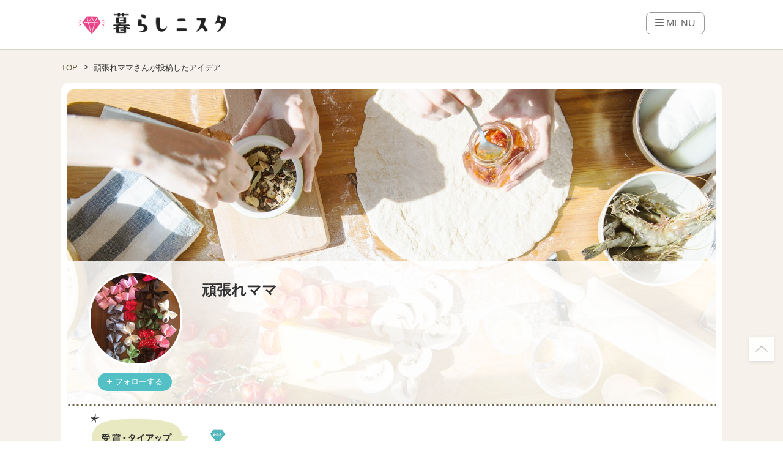

--- FILE ---
content_type: text/html; charset=utf-8
request_url: https://www.google.com/recaptcha/api2/aframe
body_size: 183
content:
<!DOCTYPE HTML><html><head><meta http-equiv="content-type" content="text/html; charset=UTF-8"></head><body><script nonce="OslRqosYoNBqF__e5zaLvQ">/** Anti-fraud and anti-abuse applications only. See google.com/recaptcha */ try{var clients={'sodar':'https://pagead2.googlesyndication.com/pagead/sodar?'};window.addEventListener("message",function(a){try{if(a.source===window.parent){var b=JSON.parse(a.data);var c=clients[b['id']];if(c){var d=document.createElement('img');d.src=c+b['params']+'&rc='+(localStorage.getItem("rc::a")?sessionStorage.getItem("rc::b"):"");window.document.body.appendChild(d);sessionStorage.setItem("rc::e",parseInt(sessionStorage.getItem("rc::e")||0)+1);localStorage.setItem("rc::h",'1769245012772');}}}catch(b){}});window.parent.postMessage("_grecaptcha_ready", "*");}catch(b){}</script></body></html>